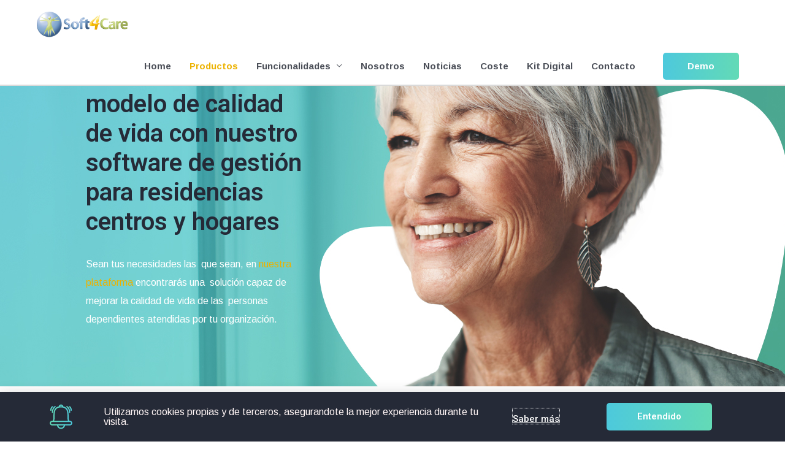

--- FILE ---
content_type: text/css
request_url: https://soft4carewpress.azurewebsites.net/wp-content/uploads/elementor/css/post-1481.css?ver=1705999640
body_size: 736
content:
.elementor-kit-1481{--e-global-color-primary:#63DAB6;--e-global-color-secondary:#4DC9DC;--e-global-color-text:#252A37;--e-global-color-accent:#E0EAEF;--e-global-color-638f81c4:#4F5052;--e-global-color-ec34b5a:#61CE70;--e-global-color-34e72a56:#00423A;--e-global-color-50944125:#23A455;--e-global-color-27c74b8d:#FFF;--e-global-color-6afd73db:#FFF5F5;--e-global-color-2e91dd5b:#3D4760;--e-global-color-2da2cc7:#EEF2F4;--e-global-color-5d31d84d:#E6EEF2;--e-global-color-7214f4ef:#DBE9EC;--e-global-color-7d0d537b:#EFEFEF;--e-global-color-735be0e:#E7EFF0;--e-global-typography-primary-font-family:"Roboto";--e-global-typography-primary-font-weight:600;--e-global-typography-secondary-font-family:"Roboto Slab";--e-global-typography-secondary-font-weight:400;--e-global-typography-text-font-family:"Arimo";--e-global-typography-text-font-weight:400;--e-global-typography-accent-font-family:"Roboto";--e-global-typography-accent-font-weight:500;}.elementor-section.elementor-section-boxed > .elementor-container{max-width:1140px;}.e-con{--container-max-width:1140px;}.elementor-widget:not(:last-child){margin-block-end:20px;}.elementor-element{--widgets-spacing:20px 20px;}{}h1.entry-title{display:var(--page-title-display);}.elementor-kit-1481 e-page-transition{background-color:#FFBC7D;}@media(max-width:1024px){.elementor-section.elementor-section-boxed > .elementor-container{max-width:1024px;}.e-con{--container-max-width:1024px;}}@media(max-width:767px){.elementor-section.elementor-section-boxed > .elementor-container{max-width:767px;}.e-con{--container-max-width:767px;}}

--- FILE ---
content_type: text/css
request_url: https://soft4carewpress.azurewebsites.net/wp-content/uploads/elementor/css/post-81.css?ver=1750164138
body_size: 5668
content:
.elementor-81 .elementor-element.elementor-element-6e9b8600 > .elementor-container{max-width:1000px;min-height:600px;}.elementor-81 .elementor-element.elementor-element-6e9b8600:not(.elementor-motion-effects-element-type-background), .elementor-81 .elementor-element.elementor-element-6e9b8600 > .elementor-motion-effects-container > .elementor-motion-effects-layer{background-color:#4dc9dc;background-image:url("/wp-content/uploads/2019/12/banner-funcionalidades006.jpg");background-position:center center;background-repeat:no-repeat;background-size:cover;}.elementor-81 .elementor-element.elementor-element-6e9b8600 > .elementor-background-overlay{opacity:0.74;transition:background 0.3s, border-radius 0.3s, opacity 0.3s;}.elementor-81 .elementor-element.elementor-element-6e9b8600{transition:background 0.3s, border 0.3s, border-radius 0.3s, box-shadow 0.3s;margin-top:00px;margin-bottom:00px;padding:0px 0px 0px 0px;z-index:0;}.elementor-81 .elementor-element.elementor-element-32bc683 > .elementor-widget-wrap > .elementor-widget:not(.elementor-widget__width-auto):not(.elementor-widget__width-initial):not(:last-child):not(.elementor-absolute){margin-bottom:0px;}.elementor-81 .elementor-element.elementor-element-32bc683 > .elementor-element-populated{margin:0px 0px 0px 0px;--e-column-margin-right:0px;--e-column-margin-left:0px;padding:0px 210px 0px 0px;}.elementor-81 .elementor-element.elementor-element-7511f68b .elementor-heading-title{color:#252a37;line-height:1.2em;}.elementor-81 .elementor-element.elementor-element-7511f68b > .elementor-widget-container{padding:0px 0px 30px 0px;}.elementor-81 .elementor-element.elementor-element-af5fd74{color:#ffffff;font-size:16px;line-height:1.9em;}.elementor-81 .elementor-element.elementor-element-4fb806a3 > .elementor-widget-wrap > .elementor-widget:not(.elementor-widget__width-auto):not(.elementor-widget__width-initial):not(:last-child):not(.elementor-absolute){margin-bottom:0px;}.elementor-81 .elementor-element.elementor-element-4fb806a3 > .elementor-element-populated{margin:0px 0px 0px 0px;--e-column-margin-right:0px;--e-column-margin-left:0px;padding:0px 0px 0px 0px;}.elementor-81 .elementor-element.elementor-element-558234e > .elementor-container{max-width:1000px;min-height:500px;}.elementor-bc-flex-widget .elementor-81 .elementor-element.elementor-element-1510f86.elementor-column .elementor-widget-wrap{align-items:center;}.elementor-81 .elementor-element.elementor-element-1510f86.elementor-column.elementor-element[data-element_type="column"] > .elementor-widget-wrap.elementor-element-populated{align-content:center;align-items:center;}.elementor-81 .elementor-element.elementor-element-1510f86 > .elementor-element-populated{padding:0% 20% 0% 0%;}.elementor-81 .elementor-element.elementor-element-1b4169f .elementor-heading-title{color:#252a37;font-size:40px;}.elementor-81 .elementor-element.elementor-element-1b4169f > .elementor-widget-container{padding:0px 0px 25px 0px;}.elementor-81 .elementor-element.elementor-element-a268069{font-size:15px;}.elementor-bc-flex-widget .elementor-81 .elementor-element.elementor-element-93d7be5.elementor-column .elementor-widget-wrap{align-items:center;}.elementor-81 .elementor-element.elementor-element-93d7be5.elementor-column.elementor-element[data-element_type="column"] > .elementor-widget-wrap.elementor-element-populated{align-content:center;align-items:center;}.elementor-81 .elementor-element.elementor-element-93d7be5 > .elementor-element-populated{transition:background 0.3s, border 0.3s, border-radius 0.3s, box-shadow 0.3s;padding:0px 0px 0px 0px;}.elementor-81 .elementor-element.elementor-element-93d7be5 > .elementor-element-populated > .elementor-background-overlay{transition:background 0.3s, border-radius 0.3s, opacity 0.3s;}.elementor-81 .elementor-element.elementor-element-4cbc14f img{border-radius:10px 10px 10px 10px;}.elementor-81 .elementor-element.elementor-element-91033c9 .elementor-counter-number-wrapper{color:#ffffff;font-size:40px;}.elementor-81 .elementor-element.elementor-element-91033c9 .elementor-counter-title{color:#ffffff;font-family:"Arimo", Sans-serif;font-size:16px;font-weight:500;line-height:1.2em;}.elementor-81 .elementor-element.elementor-element-91033c9 > .elementor-widget-container{padding:100px 0px 70px 40px;background-image:url("/wp-content/uploads/2019/11/forma3-Degradado.svg");background-position:center center;background-repeat:no-repeat;background-size:contain;border-radius:0px 0px 0px 0px;}.elementor-81 .elementor-element.elementor-element-91033c9{width:var( --container-widget-width, 222px );max-width:222px;--container-widget-width:222px;--container-widget-flex-grow:0;bottom:0px;}body:not(.rtl) .elementor-81 .elementor-element.elementor-element-91033c9{right:-67.3px;}body.rtl .elementor-81 .elementor-element.elementor-element-91033c9{left:-67.3px;}.elementor-81 .elementor-element.elementor-element-76efece > .elementor-container{max-width:1000px;min-height:500px;}.elementor-81 .elementor-element.elementor-element-76efece:not(.elementor-motion-effects-element-type-background), .elementor-81 .elementor-element.elementor-element-76efece > .elementor-motion-effects-container > .elementor-motion-effects-layer{background-color:#DBE9EC;}.elementor-81 .elementor-element.elementor-element-76efece{transition:background 0.3s, border 0.3s, border-radius 0.3s, box-shadow 0.3s;}.elementor-81 .elementor-element.elementor-element-76efece > .elementor-background-overlay{transition:background 0.3s, border-radius 0.3s, opacity 0.3s;}.elementor-bc-flex-widget .elementor-81 .elementor-element.elementor-element-a4d9529.elementor-column .elementor-widget-wrap{align-items:center;}.elementor-81 .elementor-element.elementor-element-a4d9529.elementor-column.elementor-element[data-element_type="column"] > .elementor-widget-wrap.elementor-element-populated{align-content:center;align-items:center;}.elementor-81 .elementor-element.elementor-element-a4d9529 > .elementor-element-populated{transition:background 0.3s, border 0.3s, border-radius 0.3s, box-shadow 0.3s;padding:0px 0px 0px 0px;}.elementor-81 .elementor-element.elementor-element-a4d9529 > .elementor-element-populated > .elementor-background-overlay{transition:background 0.3s, border-radius 0.3s, opacity 0.3s;}.elementor-81 .elementor-element.elementor-element-fb3e085 img{border-radius:10px 10px 10px 10px;}.elementor-81 .elementor-element.elementor-element-ab03bde .elementor-counter-number-wrapper{color:#ffffff;font-size:40px;}.elementor-81 .elementor-element.elementor-element-ab03bde .elementor-counter-title{color:#ffffff;font-family:"Arimo", Sans-serif;font-size:16px;font-weight:500;line-height:1.2em;}.elementor-81 .elementor-element.elementor-element-ab03bde > .elementor-widget-container{padding:0100px 19px 80px 0px;background-image:url("/wp-content/uploads/2019/11/forma2-Degradado.svg");background-position:center center;background-repeat:no-repeat;background-size:cover;border-radius:0px 0px 0px 0px;}.elementor-81 .elementor-element.elementor-element-ab03bde{width:var( --container-widget-width, 234px );max-width:234px;--container-widget-width:234px;--container-widget-flex-grow:0;bottom:34px;}body:not(.rtl) .elementor-81 .elementor-element.elementor-element-ab03bde{left:-91px;}body.rtl .elementor-81 .elementor-element.elementor-element-ab03bde{right:-91px;}.elementor-bc-flex-widget .elementor-81 .elementor-element.elementor-element-49221e3.elementor-column .elementor-widget-wrap{align-items:center;}.elementor-81 .elementor-element.elementor-element-49221e3.elementor-column.elementor-element[data-element_type="column"] > .elementor-widget-wrap.elementor-element-populated{align-content:center;align-items:center;}.elementor-81 .elementor-element.elementor-element-49221e3 > .elementor-element-populated{transition:background 0.3s, border 0.3s, border-radius 0.3s, box-shadow 0.3s;padding:0% 0% 0% 20%;}.elementor-81 .elementor-element.elementor-element-49221e3 > .elementor-element-populated > .elementor-background-overlay{transition:background 0.3s, border-radius 0.3s, opacity 0.3s;}.elementor-81 .elementor-element.elementor-element-dc416af .elementor-heading-title{color:#252a37;font-size:40px;}.elementor-81 .elementor-element.elementor-element-dc416af > .elementor-widget-container{padding:0px 0px 25px 0px;}.elementor-81 .elementor-element.elementor-element-4d7a0af{font-size:15px;}.elementor-81 .elementor-element.elementor-element-4d5d00c > .elementor-container{max-width:1000px;min-height:500px;}.elementor-bc-flex-widget .elementor-81 .elementor-element.elementor-element-c64804c.elementor-column .elementor-widget-wrap{align-items:center;}.elementor-81 .elementor-element.elementor-element-c64804c.elementor-column.elementor-element[data-element_type="column"] > .elementor-widget-wrap.elementor-element-populated{align-content:center;align-items:center;}.elementor-81 .elementor-element.elementor-element-c64804c > .elementor-element-populated{padding:0% 20% 0% 0%;}.elementor-81 .elementor-element.elementor-element-19b93c9 .elementor-heading-title{color:#252a37;font-size:40px;}.elementor-81 .elementor-element.elementor-element-19b93c9 > .elementor-widget-container{padding:0px 0px 25px 0px;}.elementor-81 .elementor-element.elementor-element-f9a6cae{font-size:15px;}.elementor-bc-flex-widget .elementor-81 .elementor-element.elementor-element-5c5d2d7.elementor-column .elementor-widget-wrap{align-items:center;}.elementor-81 .elementor-element.elementor-element-5c5d2d7.elementor-column.elementor-element[data-element_type="column"] > .elementor-widget-wrap.elementor-element-populated{align-content:center;align-items:center;}.elementor-81 .elementor-element.elementor-element-5c5d2d7 > .elementor-element-populated{transition:background 0.3s, border 0.3s, border-radius 0.3s, box-shadow 0.3s;padding:0px 0px 0px 0px;}.elementor-81 .elementor-element.elementor-element-5c5d2d7 > .elementor-element-populated > .elementor-background-overlay{transition:background 0.3s, border-radius 0.3s, opacity 0.3s;}.elementor-81 .elementor-element.elementor-element-575b07e img{border-radius:10px 10px 10px 10px;}.elementor-81 .elementor-element.elementor-element-44d5549 .elementor-counter-number-wrapper{color:#ffffff;font-size:40px;}.elementor-81 .elementor-element.elementor-element-44d5549 .elementor-counter-title{color:#ffffff;font-family:"Arimo", Sans-serif;font-size:16px;font-weight:500;line-height:1.2em;}.elementor-81 .elementor-element.elementor-element-44d5549 > .elementor-widget-container{padding:100px 0px 70px 40px;background-image:url("/wp-content/uploads/2019/11/forma3-Degradado.svg");background-position:center center;background-repeat:no-repeat;background-size:contain;border-radius:0px 0px 0px 0px;}.elementor-81 .elementor-element.elementor-element-44d5549{width:var( --container-widget-width, 222px );max-width:222px;--container-widget-width:222px;--container-widget-flex-grow:0;bottom:0px;}body:not(.rtl) .elementor-81 .elementor-element.elementor-element-44d5549{right:-67.3px;}body.rtl .elementor-81 .elementor-element.elementor-element-44d5549{left:-67.3px;}.elementor-81 .elementor-element.elementor-element-b4dfb7f > .elementor-container{max-width:1000px;min-height:500px;}.elementor-81 .elementor-element.elementor-element-b4dfb7f:not(.elementor-motion-effects-element-type-background), .elementor-81 .elementor-element.elementor-element-b4dfb7f > .elementor-motion-effects-container > .elementor-motion-effects-layer{background-color:#DBE9EC;}.elementor-81 .elementor-element.elementor-element-b4dfb7f{transition:background 0.3s, border 0.3s, border-radius 0.3s, box-shadow 0.3s;}.elementor-81 .elementor-element.elementor-element-b4dfb7f > .elementor-background-overlay{transition:background 0.3s, border-radius 0.3s, opacity 0.3s;}.elementor-bc-flex-widget .elementor-81 .elementor-element.elementor-element-111a611.elementor-column .elementor-widget-wrap{align-items:center;}.elementor-81 .elementor-element.elementor-element-111a611.elementor-column.elementor-element[data-element_type="column"] > .elementor-widget-wrap.elementor-element-populated{align-content:center;align-items:center;}.elementor-81 .elementor-element.elementor-element-111a611 > .elementor-element-populated{transition:background 0.3s, border 0.3s, border-radius 0.3s, box-shadow 0.3s;padding:0px 0px 0px 0px;}.elementor-81 .elementor-element.elementor-element-111a611 > .elementor-element-populated > .elementor-background-overlay{transition:background 0.3s, border-radius 0.3s, opacity 0.3s;}.elementor-81 .elementor-element.elementor-element-e3ba3d0 img{border-radius:10px 10px 10px 10px;}.elementor-81 .elementor-element.elementor-element-aae2403 .elementor-counter-number-wrapper{color:#ffffff;font-size:40px;}.elementor-81 .elementor-element.elementor-element-aae2403 .elementor-counter-title{color:#ffffff;font-family:"Arimo", Sans-serif;font-size:16px;font-weight:500;line-height:1.2em;}.elementor-81 .elementor-element.elementor-element-aae2403 > .elementor-widget-container{padding:0100px 19px 80px 0px;background-image:url("/wp-content/uploads/2019/11/forma2-Degradado.svg");background-position:center center;background-repeat:no-repeat;background-size:cover;border-radius:0px 0px 0px 0px;}.elementor-81 .elementor-element.elementor-element-aae2403{width:var( --container-widget-width, 234px );max-width:234px;--container-widget-width:234px;--container-widget-flex-grow:0;bottom:34px;}body:not(.rtl) .elementor-81 .elementor-element.elementor-element-aae2403{left:-91px;}body.rtl .elementor-81 .elementor-element.elementor-element-aae2403{right:-91px;}.elementor-bc-flex-widget .elementor-81 .elementor-element.elementor-element-53929cb.elementor-column .elementor-widget-wrap{align-items:center;}.elementor-81 .elementor-element.elementor-element-53929cb.elementor-column.elementor-element[data-element_type="column"] > .elementor-widget-wrap.elementor-element-populated{align-content:center;align-items:center;}.elementor-81 .elementor-element.elementor-element-53929cb > .elementor-element-populated{transition:background 0.3s, border 0.3s, border-radius 0.3s, box-shadow 0.3s;padding:0% 0% 0% 20%;}.elementor-81 .elementor-element.elementor-element-53929cb > .elementor-element-populated > .elementor-background-overlay{transition:background 0.3s, border-radius 0.3s, opacity 0.3s;}.elementor-81 .elementor-element.elementor-element-bd9d55a .elementor-heading-title{color:#252a37;font-size:40px;}.elementor-81 .elementor-element.elementor-element-bd9d55a > .elementor-widget-container{padding:0px 0px 25px 0px;}.elementor-81 .elementor-element.elementor-element-42b1c18{font-size:15px;}.elementor-81 .elementor-element.elementor-element-f546c3c > .elementor-container{max-width:1000px;min-height:500px;}.elementor-bc-flex-widget .elementor-81 .elementor-element.elementor-element-32bc8db.elementor-column .elementor-widget-wrap{align-items:center;}.elementor-81 .elementor-element.elementor-element-32bc8db.elementor-column.elementor-element[data-element_type="column"] > .elementor-widget-wrap.elementor-element-populated{align-content:center;align-items:center;}.elementor-81 .elementor-element.elementor-element-32bc8db > .elementor-element-populated{padding:0% 20% 0% 0%;}.elementor-81 .elementor-element.elementor-element-ec4822a .elementor-heading-title{color:#252a37;font-size:40px;}.elementor-81 .elementor-element.elementor-element-ec4822a > .elementor-widget-container{padding:0px 0px 25px 0px;}.elementor-81 .elementor-element.elementor-element-9a44fff{font-size:15px;}.elementor-bc-flex-widget .elementor-81 .elementor-element.elementor-element-060a78e.elementor-column .elementor-widget-wrap{align-items:center;}.elementor-81 .elementor-element.elementor-element-060a78e.elementor-column.elementor-element[data-element_type="column"] > .elementor-widget-wrap.elementor-element-populated{align-content:center;align-items:center;}.elementor-81 .elementor-element.elementor-element-060a78e > .elementor-element-populated{transition:background 0.3s, border 0.3s, border-radius 0.3s, box-shadow 0.3s;padding:0px 0px 0px 0px;}.elementor-81 .elementor-element.elementor-element-060a78e > .elementor-element-populated > .elementor-background-overlay{transition:background 0.3s, border-radius 0.3s, opacity 0.3s;}.elementor-81 .elementor-element.elementor-element-716ba1d img{border-radius:10px 10px 10px 10px;}.elementor-81 .elementor-element.elementor-element-77c74b8 .elementor-counter-number-wrapper{color:#ffffff;font-size:40px;}.elementor-81 .elementor-element.elementor-element-77c74b8 .elementor-counter-title{color:#ffffff;font-family:"Arimo", Sans-serif;font-size:16px;font-weight:500;line-height:1.2em;}.elementor-81 .elementor-element.elementor-element-77c74b8 > .elementor-widget-container{padding:100px 0px 70px 40px;background-image:url("/wp-content/uploads/2019/11/forma3-Degradado.svg");background-position:center center;background-repeat:no-repeat;background-size:contain;border-radius:0px 0px 0px 0px;}.elementor-81 .elementor-element.elementor-element-77c74b8{width:var( --container-widget-width, 222px );max-width:222px;--container-widget-width:222px;--container-widget-flex-grow:0;bottom:0px;}body:not(.rtl) .elementor-81 .elementor-element.elementor-element-77c74b8{right:-67.3px;}body.rtl .elementor-81 .elementor-element.elementor-element-77c74b8{left:-67.3px;}.elementor-81 .elementor-element.elementor-element-18d9e33 > .elementor-container{max-width:1000px;min-height:500px;}.elementor-81 .elementor-element.elementor-element-18d9e33:not(.elementor-motion-effects-element-type-background), .elementor-81 .elementor-element.elementor-element-18d9e33 > .elementor-motion-effects-container > .elementor-motion-effects-layer{background-color:#DBE9EC;}.elementor-81 .elementor-element.elementor-element-18d9e33{transition:background 0.3s, border 0.3s, border-radius 0.3s, box-shadow 0.3s;}.elementor-81 .elementor-element.elementor-element-18d9e33 > .elementor-background-overlay{transition:background 0.3s, border-radius 0.3s, opacity 0.3s;}.elementor-bc-flex-widget .elementor-81 .elementor-element.elementor-element-3e34494.elementor-column .elementor-widget-wrap{align-items:center;}.elementor-81 .elementor-element.elementor-element-3e34494.elementor-column.elementor-element[data-element_type="column"] > .elementor-widget-wrap.elementor-element-populated{align-content:center;align-items:center;}.elementor-81 .elementor-element.elementor-element-3e34494 > .elementor-element-populated{transition:background 0.3s, border 0.3s, border-radius 0.3s, box-shadow 0.3s;padding:0px 0px 0px 0px;}.elementor-81 .elementor-element.elementor-element-3e34494 > .elementor-element-populated > .elementor-background-overlay{transition:background 0.3s, border-radius 0.3s, opacity 0.3s;}.elementor-81 .elementor-element.elementor-element-dc5809f img{border-radius:10px 10px 10px 10px;}.elementor-81 .elementor-element.elementor-element-2d6f399 .elementor-counter-number-wrapper{color:#ffffff;font-size:40px;}.elementor-81 .elementor-element.elementor-element-2d6f399 .elementor-counter-title{color:#ffffff;font-family:"Arimo", Sans-serif;font-size:16px;font-weight:500;line-height:1.2em;}.elementor-81 .elementor-element.elementor-element-2d6f399 > .elementor-widget-container{padding:0100px 19px 80px 0px;background-image:url("/wp-content/uploads/2019/11/forma2-Degradado.svg");background-position:center center;background-repeat:no-repeat;background-size:cover;border-radius:0px 0px 0px 0px;}.elementor-81 .elementor-element.elementor-element-2d6f399{width:var( --container-widget-width, 234px );max-width:234px;--container-widget-width:234px;--container-widget-flex-grow:0;bottom:34px;}body:not(.rtl) .elementor-81 .elementor-element.elementor-element-2d6f399{left:-91px;}body.rtl .elementor-81 .elementor-element.elementor-element-2d6f399{right:-91px;}.elementor-bc-flex-widget .elementor-81 .elementor-element.elementor-element-0fa329f.elementor-column .elementor-widget-wrap{align-items:center;}.elementor-81 .elementor-element.elementor-element-0fa329f.elementor-column.elementor-element[data-element_type="column"] > .elementor-widget-wrap.elementor-element-populated{align-content:center;align-items:center;}.elementor-81 .elementor-element.elementor-element-0fa329f > .elementor-element-populated{transition:background 0.3s, border 0.3s, border-radius 0.3s, box-shadow 0.3s;padding:0% 0% 0% 20%;}.elementor-81 .elementor-element.elementor-element-0fa329f > .elementor-element-populated > .elementor-background-overlay{transition:background 0.3s, border-radius 0.3s, opacity 0.3s;}.elementor-81 .elementor-element.elementor-element-17a102d .elementor-heading-title{color:#252a37;font-size:40px;}.elementor-81 .elementor-element.elementor-element-17a102d > .elementor-widget-container{padding:0px 0px 25px 0px;}.elementor-81 .elementor-element.elementor-element-64bcd00{font-size:15px;}.elementor-81 .elementor-element.elementor-element-14628b5c > .elementor-container{max-width:1000px;min-height:400px;}.elementor-81 .elementor-element.elementor-element-14628b5c:not(.elementor-motion-effects-element-type-background), .elementor-81 .elementor-element.elementor-element-14628b5c > .elementor-motion-effects-container > .elementor-motion-effects-layer{background-color:#ffffff;}.elementor-81 .elementor-element.elementor-element-14628b5c{transition:background 0.3s, border 0.3s, border-radius 0.3s, box-shadow 0.3s;}.elementor-81 .elementor-element.elementor-element-14628b5c > .elementor-background-overlay{transition:background 0.3s, border-radius 0.3s, opacity 0.3s;}.elementor-81 .elementor-element.elementor-element-33a9966 img{width:63%;max-width:63%;opacity:0.33;filter:brightness( 104% ) contrast( 100% ) saturate( 100% ) blur( 4.7px ) hue-rotate( 199deg );}.elementor-81 .elementor-element.elementor-element-33a9966 > .elementor-widget-container{margin:-20px 0px 0px 0px;}.elementor-bc-flex-widget .elementor-81 .elementor-element.elementor-element-74080fbc.elementor-column .elementor-widget-wrap{align-items:center;}.elementor-81 .elementor-element.elementor-element-74080fbc.elementor-column.elementor-element[data-element_type="column"] > .elementor-widget-wrap.elementor-element-populated{align-content:center;align-items:center;}.elementor-81 .elementor-element.elementor-element-74080fbc > .elementor-element-populated{padding:0px 0px 40px 0px;}.elementor-81 .elementor-element.elementor-element-4b9e6f9e{text-align:left;}.elementor-81 .elementor-element.elementor-element-4b9e6f9e .elementor-heading-title{color:#252a37;font-size:24px;}.elementor-81 .elementor-element.elementor-element-4b9e6f9e > .elementor-widget-container{margin:0px 0px 25px 0px;}.elementor-81 .elementor-element.elementor-element-470d27c .elementor-button{border-style:solid;border-width:0px 0px 1px 0px;border-color:#4dc9dc;box-shadow:0px 17px 32px -9px rgba(99,218,182,0.82);}.elementor-81 .elementor-element.elementor-element-470d27c > .elementor-widget-container{padding:10px 0px 0px 0px;}.elementor-81 .elementor-element.elementor-element-6d43 > .elementor-container{max-width:1200px;min-height:400px;}.elementor-81 .elementor-element.elementor-element-6d43:not(.elementor-motion-effects-element-type-background), .elementor-81 .elementor-element.elementor-element-6d43 > .elementor-motion-effects-container > .elementor-motion-effects-layer{background-color:#3D4760;}.elementor-81 .elementor-element.elementor-element-6d43{transition:background 0.3s, border 0.3s, border-radius 0.3s, box-shadow 0.3s;}.elementor-81 .elementor-element.elementor-element-6d43 > .elementor-background-overlay{transition:background 0.3s, border-radius 0.3s, opacity 0.3s;}.elementor-81 .elementor-element.elementor-element-7040 > .elementor-element-populated{margin:0px 40px 0px 40px;--e-column-margin-right:40px;--e-column-margin-left:40px;padding:0px 0px 0px 0px;}.elementor-81 .elementor-element.elementor-element-3e79{text-align:center;}.elementor-81 .elementor-element.elementor-element-3e79 .elementor-heading-title{color:#ffffff;line-height:1.2em;}.elementor-81 .elementor-element.elementor-element-3e79 > .elementor-widget-container{margin:0px 0px 25px 0px;}.elementor-81 .elementor-element.elementor-element-395b .elementor-button{border-style:solid;border-width:0px 0px 1px 0px;border-color:#4dc9dc;box-shadow:0px 17px 32px -22px rgba(99,218,182,0.82);}.elementor-81 .elementor-element.elementor-element-395b > .elementor-widget-container{padding:10px 0px 0px 0px;}.elementor-81 .elementor-element.elementor-element-fadb160{--spacer-size:50px;}@media(max-width:1024px){.elementor-81 .elementor-element.elementor-element-6e9b8600 > .elementor-container{min-height:400px;}.elementor-81 .elementor-element.elementor-element-6e9b8600:not(.elementor-motion-effects-element-type-background), .elementor-81 .elementor-element.elementor-element-6e9b8600 > .elementor-motion-effects-container > .elementor-motion-effects-layer{background-position:center left;}.elementor-81 .elementor-element.elementor-element-6e9b8600{padding:0px 40px 0px 40px;}.elementor-81 .elementor-element.elementor-element-32bc683 > .elementor-element-populated{margin:0px 0px 0px 0px;--e-column-margin-right:0px;--e-column-margin-left:0px;padding:40px 0px 0px 0px;}.elementor-81 .elementor-element.elementor-element-7511f68b .elementor-heading-title{font-size:35px;}.elementor-81 .elementor-element.elementor-element-7511f68b > .elementor-widget-container{padding:0px 0px 20px 0px;}.elementor-81 .elementor-element.elementor-element-af5fd74 > .elementor-widget-container{padding:0px 60px 0px 0px;}.elementor-81 .elementor-element.elementor-element-558234e{padding:50px 20px 50px 40px;}.elementor-81 .elementor-element.elementor-element-1510f86 > .elementor-element-populated{padding:0px 40px 0px 0px;}.elementor-81 .elementor-element.elementor-element-91033c9 .elementor-counter-number-wrapper{font-size:30px;}.elementor-81 .elementor-element.elementor-element-91033c9 .elementor-counter-title{font-size:16px;}.elementor-81 .elementor-element.elementor-element-91033c9 > .elementor-widget-container{padding:80px 0px 70px 040px;}.elementor-81 .elementor-element.elementor-element-91033c9{width:var( --container-widget-width, 171px );max-width:171px;--container-widget-width:171px;--container-widget-flex-grow:0;bottom:68px;}body:not(.rtl) .elementor-81 .elementor-element.elementor-element-91033c9{right:-15.297px;}body.rtl .elementor-81 .elementor-element.elementor-element-91033c9{left:-15.297px;}.elementor-81 .elementor-element.elementor-element-76efece > .elementor-container{min-height:475px;}.elementor-81 .elementor-element.elementor-element-76efece{padding:0px 40px 0px 20px;}.elementor-81 .elementor-element.elementor-element-ab03bde .elementor-counter-number-wrapper{font-size:30px;}.elementor-81 .elementor-element.elementor-element-ab03bde > .elementor-widget-container{padding:80px 20px 70px 0px;}.elementor-81 .elementor-element.elementor-element-ab03bde{width:var( --container-widget-width, 205px );max-width:205px;--container-widget-width:205px;--container-widget-flex-grow:0;bottom:50px;}body:not(.rtl) .elementor-81 .elementor-element.elementor-element-ab03bde{left:-17px;}body.rtl .elementor-81 .elementor-element.elementor-element-ab03bde{right:-17px;}.elementor-81 .elementor-element.elementor-element-49221e3 > .elementor-element-populated{padding:0px 0px 0px 40px;}.elementor-81 .elementor-element.elementor-element-4d5d00c > .elementor-container{min-height:475px;}.elementor-81 .elementor-element.elementor-element-4d5d00c{padding:50px 020px 50px 40px;}.elementor-81 .elementor-element.elementor-element-44d5549 .elementor-counter-number-wrapper{font-size:30px;}.elementor-81 .elementor-element.elementor-element-44d5549 .elementor-counter-title{font-size:16px;}.elementor-81 .elementor-element.elementor-element-44d5549 > .elementor-widget-container{padding:80px 0px 70px 040px;}.elementor-81 .elementor-element.elementor-element-44d5549{width:var( --container-widget-width, 171px );max-width:171px;--container-widget-width:171px;--container-widget-flex-grow:0;bottom:68px;}body:not(.rtl) .elementor-81 .elementor-element.elementor-element-44d5549{right:-15.297px;}body.rtl .elementor-81 .elementor-element.elementor-element-44d5549{left:-15.297px;}.elementor-81 .elementor-element.elementor-element-b4dfb7f{padding:0px 40px 0px 20px;}.elementor-81 .elementor-element.elementor-element-aae2403 .elementor-counter-number-wrapper{font-size:30px;}.elementor-81 .elementor-element.elementor-element-aae2403 > .elementor-widget-container{padding:80px 20px 70px 0px;}.elementor-81 .elementor-element.elementor-element-aae2403{width:var( --container-widget-width, 205px );max-width:205px;--container-widget-width:205px;--container-widget-flex-grow:0;bottom:50px;}body:not(.rtl) .elementor-81 .elementor-element.elementor-element-aae2403{left:-17px;}body.rtl .elementor-81 .elementor-element.elementor-element-aae2403{right:-17px;}.elementor-81 .elementor-element.elementor-element-53929cb > .elementor-element-populated{padding:0px 0px 0px 40px;}.elementor-81 .elementor-element.elementor-element-f546c3c{padding:50px 20px 50px 40px;}.elementor-81 .elementor-element.elementor-element-32bc8db > .elementor-element-populated{padding:0px 40px 0px 0px;}.elementor-81 .elementor-element.elementor-element-77c74b8 .elementor-counter-number-wrapper{font-size:30px;}.elementor-81 .elementor-element.elementor-element-77c74b8 .elementor-counter-title{font-size:16px;}.elementor-81 .elementor-element.elementor-element-77c74b8 > .elementor-widget-container{padding:80px 0px 70px 040px;}.elementor-81 .elementor-element.elementor-element-77c74b8{width:var( --container-widget-width, 171px );max-width:171px;--container-widget-width:171px;--container-widget-flex-grow:0;bottom:68px;}body:not(.rtl) .elementor-81 .elementor-element.elementor-element-77c74b8{right:-15.297px;}body.rtl .elementor-81 .elementor-element.elementor-element-77c74b8{left:-15.297px;}.elementor-81 .elementor-element.elementor-element-18d9e33{padding:0px 040px 0px 20px;}.elementor-81 .elementor-element.elementor-element-2d6f399 .elementor-counter-number-wrapper{font-size:30px;}.elementor-81 .elementor-element.elementor-element-2d6f399 > .elementor-widget-container{padding:80px 20px 70px 0px;}.elementor-81 .elementor-element.elementor-element-2d6f399{width:var( --container-widget-width, 205px );max-width:205px;--container-widget-width:205px;--container-widget-flex-grow:0;bottom:50px;}body:not(.rtl) .elementor-81 .elementor-element.elementor-element-2d6f399{left:-17px;}body.rtl .elementor-81 .elementor-element.elementor-element-2d6f399{right:-17px;}.elementor-81 .elementor-element.elementor-element-0fa329f > .elementor-element-populated{padding:0px 0px 0px 40px;}.elementor-81 .elementor-element.elementor-element-14628b5c{padding:0px 40px 0px 40px;}.elementor-81 .elementor-element.elementor-element-6d43 > .elementor-container{min-height:300px;}.elementor-81 .elementor-element.elementor-element-7040 > .elementor-element-populated{margin:0px 0px 0px 0px;--e-column-margin-right:0px;--e-column-margin-left:0px;padding:0px 0px 0px 0px;}.elementor-81 .elementor-element.elementor-element-3e79 .elementor-heading-title{line-height:1.5em;}.elementor-81 .elementor-element.elementor-element-395b .elementor-button{padding:5% 35% 5% 35%;}.elementor-81 .elementor-element.elementor-element-395b > .elementor-widget-container{margin:0px 0px 0px 0px;padding:0px 0px 0px 0px;}}@media(max-width:767px){.elementor-81 .elementor-element.elementor-element-6e9b8600:not(.elementor-motion-effects-element-type-background), .elementor-81 .elementor-element.elementor-element-6e9b8600 > .elementor-motion-effects-container > .elementor-motion-effects-layer{background-image:url("/wp-content/uploads/2020/01/banner-productos-mobile.jpg");background-position:center center;}.elementor-81 .elementor-element.elementor-element-6e9b8600{padding:50px 40px 50px 40px;}.elementor-81 .elementor-element.elementor-element-7511f68b .elementor-heading-title{font-size:38px;}.elementor-81 .elementor-element.elementor-element-af5fd74{font-size:18px;}.elementor-81 .elementor-element.elementor-element-af5fd74 > .elementor-widget-container{margin:0px 0px 0px 0px;padding:0px 0px 0px 0px;}.elementor-81 .elementor-element.elementor-element-558234e{padding:75px 40px 75px 40px;}.elementor-81 .elementor-element.elementor-element-1510f86 > .elementor-element-populated{padding:0px 0px 0px 0px;}.elementor-81 .elementor-element.elementor-element-1b4169f .elementor-heading-title{font-size:26px;}.elementor-81 .elementor-element.elementor-element-a268069{font-size:18px;}.elementor-81 .elementor-element.elementor-element-91033c9 .elementor-counter-number-wrapper{font-size:24px;}.elementor-81 .elementor-element.elementor-element-91033c9 .elementor-counter-title{font-size:16px;}.elementor-81 .elementor-element.elementor-element-91033c9 > .elementor-widget-container{padding:80px 0px 60px 10px;}body:not(.rtl) .elementor-81 .elementor-element.elementor-element-91033c9{right:-35.094px;}body.rtl .elementor-81 .elementor-element.elementor-element-91033c9{left:-35.094px;}.elementor-81 .elementor-element.elementor-element-91033c9{bottom:-73.328px;}.elementor-81 .elementor-element.elementor-element-76efece{padding:50px 40px 75px 40px;}.elementor-81 .elementor-element.elementor-element-ab03bde > .elementor-widget-container{margin:0px 0px 0px 0px;padding:80px 10px 60px 0px;}.elementor-81 .elementor-element.elementor-element-ab03bde{width:var( --container-widget-width, 188px );max-width:188px;--container-widget-width:188px;--container-widget-flex-grow:0;bottom:-73.078px;}body:not(.rtl) .elementor-81 .elementor-element.elementor-element-ab03bde{left:-33px;}body.rtl .elementor-81 .elementor-element.elementor-element-ab03bde{right:-33px;}.elementor-81 .elementor-element.elementor-element-49221e3 > .elementor-element-populated{padding:0px 0px 20px 0px;}.elementor-81 .elementor-element.elementor-element-dc416af .elementor-heading-title{font-size:26px;}.elementor-81 .elementor-element.elementor-element-4d7a0af{font-size:18px;}.elementor-81 .elementor-element.elementor-element-4d7a0af > .elementor-widget-container{padding:0px 0px 0px 0px;}.elementor-81 .elementor-element.elementor-element-4d5d00c{padding:50px 40px 50px 40px;}.elementor-81 .elementor-element.elementor-element-c64804c > .elementor-element-populated{padding:0px 0px 40px 0px;}.elementor-81 .elementor-element.elementor-element-19b93c9 .elementor-heading-title{font-size:26px;}.elementor-81 .elementor-element.elementor-element-f9a6cae{font-size:18px;}.elementor-81 .elementor-element.elementor-element-44d5549 .elementor-counter-number-wrapper{font-size:24px;}.elementor-81 .elementor-element.elementor-element-44d5549 .elementor-counter-title{font-size:16px;}.elementor-81 .elementor-element.elementor-element-44d5549 > .elementor-widget-container{padding:80px 0px 60px 20px;}body:not(.rtl) .elementor-81 .elementor-element.elementor-element-44d5549{right:-23.297px;}body.rtl .elementor-81 .elementor-element.elementor-element-44d5549{left:-23.297px;}.elementor-81 .elementor-element.elementor-element-44d5549{bottom:-50px;}.elementor-81 .elementor-element.elementor-element-b4dfb7f{padding:50px 40px 50px 40px;}.elementor-81 .elementor-element.elementor-element-aae2403 > .elementor-widget-container{padding:80px 0px 60px 0px;}.elementor-81 .elementor-element.elementor-element-aae2403{width:var( --container-widget-width, 188px );max-width:188px;--container-widget-width:188px;--container-widget-flex-grow:0;bottom:-59.328px;}body:not(.rtl) .elementor-81 .elementor-element.elementor-element-aae2403{left:-31px;}body.rtl .elementor-81 .elementor-element.elementor-element-aae2403{right:-31px;}.elementor-81 .elementor-element.elementor-element-53929cb > .elementor-element-populated{padding:0px 0px 20px 0px;}.elementor-81 .elementor-element.elementor-element-bd9d55a .elementor-heading-title{font-size:26px;}.elementor-81 .elementor-element.elementor-element-42b1c18{font-size:18px;}.elementor-81 .elementor-element.elementor-element-f546c3c{padding:50px 40px 50px 40px;}.elementor-81 .elementor-element.elementor-element-32bc8db > .elementor-element-populated{padding:0px 0px 20px 0px;}.elementor-81 .elementor-element.elementor-element-ec4822a .elementor-heading-title{font-size:26px;}.elementor-81 .elementor-element.elementor-element-9a44fff{font-size:18px;}.elementor-81 .elementor-element.elementor-element-77c74b8 .elementor-counter-number-wrapper{font-size:24px;}.elementor-81 .elementor-element.elementor-element-77c74b8 .elementor-counter-title{font-size:16px;}.elementor-81 .elementor-element.elementor-element-77c74b8 > .elementor-widget-container{padding:80px 0px 60px 20px;}body:not(.rtl) .elementor-81 .elementor-element.elementor-element-77c74b8{right:-34.297px;}body.rtl .elementor-81 .elementor-element.elementor-element-77c74b8{left:-34.297px;}.elementor-81 .elementor-element.elementor-element-77c74b8{bottom:-50.141px;}.elementor-81 .elementor-element.elementor-element-18d9e33{padding:50px 40px 50px 40px;}.elementor-81 .elementor-element.elementor-element-2d6f399 > .elementor-widget-container{padding:80px 0px 60px 0px;}.elementor-81 .elementor-element.elementor-element-2d6f399{width:var( --container-widget-width, 188px );max-width:188px;--container-widget-width:188px;--container-widget-flex-grow:0;bottom:-48.984px;}body:not(.rtl) .elementor-81 .elementor-element.elementor-element-2d6f399{left:-19px;}body.rtl .elementor-81 .elementor-element.elementor-element-2d6f399{right:-19px;}.elementor-81 .elementor-element.elementor-element-0fa329f > .elementor-element-populated{padding:0px 0px 20px 0px;}.elementor-81 .elementor-element.elementor-element-17a102d .elementor-heading-title{font-size:26px;}.elementor-81 .elementor-element.elementor-element-64bcd00{font-size:18px;}.elementor-81 .elementor-element.elementor-element-14628b5c{padding:30px 40px 50px 40px;}.elementor-81 .elementor-element.elementor-element-74080fbc > .elementor-element-populated{padding:20px 0px 0px 0px;}.elementor-81 .elementor-element.elementor-element-4b9e6f9e{text-align:center;}.elementor-81 .elementor-element.elementor-element-470d27c .elementor-button{padding:7% 30% 07% 030%;}.elementor-81 .elementor-element.elementor-element-470d27c > .elementor-widget-container{padding:0px 0px 0px 0px;}.elementor-81 .elementor-element.elementor-element-6d43{padding:0px 40px 0px 40px;}.elementor-81 .elementor-element.elementor-element-7040 > .elementor-element-populated{margin:0px 0px 0px 0px;--e-column-margin-right:0px;--e-column-margin-left:0px;padding:0px 0px 0px 0px;}.elementor-81 .elementor-element.elementor-element-3e79 .elementor-heading-title{font-size:20px;line-height:1.2em;}.elementor-81 .elementor-element.elementor-element-395b .elementor-button{padding:7% 26% 7% 26%;}}@media(min-width:768px){.elementor-81 .elementor-element.elementor-element-32bc683{width:58.333%;}.elementor-81 .elementor-element.elementor-element-4fb806a3{width:41.667%;}.elementor-81 .elementor-element.elementor-element-7040{width:48.634%;}}@media(max-width:1024px) and (min-width:768px){.elementor-81 .elementor-element.elementor-element-39e4{width:15%;}.elementor-81 .elementor-element.elementor-element-7040{width:70%;}.elementor-81 .elementor-element.elementor-element-50a1{width:15%;}}

--- FILE ---
content_type: text/css
request_url: https://soft4carewpress.azurewebsites.net/wp-content/uploads/elementor/css/post-1229.css?ver=1706002559
body_size: 1396
content:
.elementor-1229 .elementor-element.elementor-element-2341 > .elementor-container{max-width:1200px;}.elementor-1229 .elementor-element.elementor-element-2341 > .elementor-container > .elementor-column > .elementor-widget-wrap{align-content:center;align-items:center;}.elementor-1229 .elementor-element.elementor-element-2341{padding:10px 0px 10px 0px;}.elementor-1229 .elementor-element.elementor-element-43ef > .elementor-element-populated{padding:0px 0px 0px 0px;}.elementor-1229 .elementor-element.elementor-element-b766f5b{padding:0px 0px 0px 0px;}.elementor-1229 .elementor-element.elementor-element-5ff7 img{width:41px;}.elementor-bc-flex-widget .elementor-1229 .elementor-element.elementor-element-0fe1dab.elementor-column .elementor-widget-wrap{align-items:center;}.elementor-1229 .elementor-element.elementor-element-0fe1dab.elementor-column.elementor-element[data-element_type="column"] > .elementor-widget-wrap.elementor-element-populated{align-content:center;align-items:center;}.elementor-1229 .elementor-element.elementor-element-5d3d{text-align:left;}.elementor-1229 .elementor-element.elementor-element-5d3d .elementor-heading-title{color:#FFF5F5;font-family:"Arimo", Sans-serif;font-size:16px;font-weight:300;}.elementor-1229 .elementor-element.elementor-element-054581f > .elementor-element-populated{padding:0px 0px 0px 0px;}.elementor-bc-flex-widget .elementor-1229 .elementor-element.elementor-element-ab1e2f7.elementor-column .elementor-widget-wrap{align-items:center;}.elementor-1229 .elementor-element.elementor-element-ab1e2f7.elementor-column.elementor-element[data-element_type="column"] > .elementor-widget-wrap.elementor-element-populated{align-content:center;align-items:center;}.elementor-1229 .elementor-element.elementor-element-ab1e2f7 > .elementor-element-populated{padding:0px 0px 0px 0px;}.elementor-1229 .elementor-element.elementor-element-a346255 .elementor-button{text-decoration:underline;background-color:rgba(110, 193, 228, 0);border-radius:0px 0px 0px 0px;padding:10px 0px 0px 0px;}.elementor-1229 .elementor-element.elementor-element-a346255 .elementor-button:hover, .elementor-1229 .elementor-element.elementor-element-a346255 .elementor-button:focus{background-color:rgba(0, 0, 0, 0);}.elementor-bc-flex-widget .elementor-1229 .elementor-element.elementor-element-f450081.elementor-column .elementor-widget-wrap{align-items:center;}.elementor-1229 .elementor-element.elementor-element-f450081.elementor-column.elementor-element[data-element_type="column"] > .elementor-widget-wrap.elementor-element-populated{align-content:center;align-items:center;}.elementor-1229 .elementor-element.elementor-element-f450081 > .elementor-element-populated{padding:0px 0px 0px 0px;}.elementor-1229 .elementor-element.elementor-element-21cf .elementor-button{font-weight:600;background-color:#6ec1e4;border-radius:5px 5px 5px 5px;padding:6% 20% 6% 20%;}.elementor-1229 .elementor-element.elementor-element-21cf .elementor-button:hover, .elementor-1229 .elementor-element.elementor-element-21cf .elementor-button:focus{background-color:#000000;}#elementor-popup-modal-1229 .dialog-message{width:100vw;height:auto;}#elementor-popup-modal-1229{justify-content:center;align-items:flex-end;}#elementor-popup-modal-1229 .dialog-widget-content{animation-duration:1.2s;background-color:#252A37;box-shadow:2px 8px 23px 3px rgba(0,0,0,0.2);}@media(max-width:1024px){.elementor-1229 .elementor-element.elementor-element-2341{padding:20px 0px 20px 0px;}.elementor-1229 .elementor-element.elementor-element-43ef > .elementor-element-populated{padding:0px 0px 0px 0px;}.elementor-1229 .elementor-element.elementor-element-b766f5b{padding:0px 40px 20px 40px;}.elementor-1229 .elementor-element.elementor-element-5ff7{text-align:right;}.elementor-1229 .elementor-element.elementor-element-5d3d .elementor-heading-title{line-height:1.2em;}.elementor-1229 .elementor-element.elementor-element-054581f > .elementor-element-populated{padding:0px 0px 0px 0px;}.elementor-1229 .elementor-element.elementor-element-19edd24{padding:0px 40px 0px 40px;}.elementor-1229 .elementor-element.elementor-element-ab1e2f7 > .elementor-element-populated{padding:20px 0px 10px 0px;}.elementor-1229 .elementor-element.elementor-element-f450081 > .elementor-element-populated{padding:0px 0px 0px 0px;}.elementor-1229 .elementor-element.elementor-element-21cf .elementor-button{padding:3% 38% 3% 38%;}}@media(max-width:767px){.elementor-1229 .elementor-element.elementor-element-2341{padding:20px 20px 30px 20px;}.elementor-1229 .elementor-element.elementor-element-43ef{width:100%;}.elementor-1229 .elementor-element.elementor-element-43ef > .elementor-element-populated{margin:0px 0px 0px 0px;--e-column-margin-right:0px;--e-column-margin-left:0px;padding:0px 0px 0px 0px;}.elementor-1229 .elementor-element.elementor-element-b766f5b{margin-top:0px;margin-bottom:0px;padding:0px 0px 20px 0px;}.elementor-1229 .elementor-element.elementor-element-7515af3 > .elementor-element-populated{padding:0px 0px 10px 0px;}.elementor-1229 .elementor-element.elementor-element-5ff7{text-align:center;}.elementor-1229 .elementor-element.elementor-element-0fe1dab > .elementor-element-populated{margin:0px 0px 0px 0px;--e-column-margin-right:0px;--e-column-margin-left:0px;padding:0px 0px 0px 0px;}.elementor-1229 .elementor-element.elementor-element-5d3d{text-align:center;}.elementor-1229 .elementor-element.elementor-element-5d3d .elementor-heading-title{font-size:18px;}.elementor-1229 .elementor-element.elementor-element-5d3d > .elementor-widget-container{margin:0px 0px 0px 0px;padding:0px 0px 0px 0px;}.elementor-1229 .elementor-element.elementor-element-054581f > .elementor-element-populated{padding:0px 0px 0px 0px;}.elementor-1229 .elementor-element.elementor-element-19edd24{margin-top:0px;margin-bottom:0px;padding:0px 0px 0px 0px;}.elementor-1229 .elementor-element.elementor-element-ab1e2f7 > .elementor-element-populated{margin:0px 0px 0px 0px;--e-column-margin-right:0px;--e-column-margin-left:0px;padding:15px 0px 0px 0px;}.elementor-1229 .elementor-element.elementor-element-a346255 .elementor-button{font-size:16px;padding:10px 25px 10px 25px;}.elementor-1229 .elementor-element.elementor-element-a346255 > .elementor-widget-container{margin:0px 0px 0px 0px;}.elementor-1229 .elementor-element.elementor-element-f450081 > .elementor-element-populated{margin:0px 0px 0px 0px;--e-column-margin-right:0px;--e-column-margin-left:0px;padding:0px 0px 0px 0px;}.elementor-1229 .elementor-element.elementor-element-21cf .elementor-button{font-size:16px;padding:5% 35% 5% 35%;}.elementor-1229 .elementor-element.elementor-element-21cf > .elementor-widget-container{margin:0px 0px 0px 0px;}}@media(min-width:768px){.elementor-1229 .elementor-element.elementor-element-43ef{width:66.321%;}.elementor-1229 .elementor-element.elementor-element-7515af3{width:15%;}.elementor-1229 .elementor-element.elementor-element-0fe1dab{width:85%;}.elementor-1229 .elementor-element.elementor-element-054581f{width:33.585%;}.elementor-1229 .elementor-element.elementor-element-ab1e2f7{width:37.921%;}.elementor-1229 .elementor-element.elementor-element-f450081{width:62.079%;}}@media(max-width:1024px) and (min-width:768px){.elementor-1229 .elementor-element.elementor-element-43ef{width:100%;}.elementor-1229 .elementor-element.elementor-element-054581f{width:100%;}.elementor-1229 .elementor-element.elementor-element-ab1e2f7{width:100%;}.elementor-1229 .elementor-element.elementor-element-f450081{width:100%;}}

--- FILE ---
content_type: image/svg+xml
request_url: https://soft4carewpress.azurewebsites.net/wp-content/uploads/2020/01/bell-cookies.svg
body_size: 5007
content:
<?xml version="1.0" encoding="utf-8"?>
<!-- Generator: Adobe Illustrator 16.0.2, SVG Export Plug-In . SVG Version: 6.00 Build 0)  -->
<!DOCTYPE svg PUBLIC "-//W3C//DTD SVG 1.1//EN" "http://www.w3.org/Graphics/SVG/1.1/DTD/svg11.dtd">
<svg version="1.1" id="Layer_1" xmlns="http://www.w3.org/2000/svg" xmlns:xlink="http://www.w3.org/1999/xlink" x="0px" y="0px"
	 width="100px" height="100px" viewBox="185.537 206 100 100" enable-background="new 185.537 206 100 100" xml:space="preserve">
<g>
	<linearGradient id="SVGID_1_" gradientUnits="userSpaceOnUse" x1="190.7385" y1="256" x2="280.3362" y2="256">
		<stop  offset="0" style="stop-color:#63DAB6"/>
		<stop  offset="1" style="stop-color:#4DC9DC"/>
	</linearGradient>
	<path fill="url(#SVGID_1_)" d="M235.537,304.604c-8.091,0-14.81-5.851-15.984-13.752h-19.524c-5.122,0-9.29-4.168-9.29-9.291
		c0-5.122,4.168-9.29,9.29-9.29c1.889-0.001,3.324-0.683,4.208-4.005c0.872-3.276,0.901-8.146,0.933-13.3
		c0.053-8.654,0.112-18.459,3.851-26.385c2.102-4.456,5.217-7.903,9.259-10.246c2.3-1.333,4.973-2.339,7.955-2.995
		c0.718-4.511,4.666-7.943,9.304-7.943c4.637,0,8.586,3.432,9.306,7.942c3.135,0.691,5.93,1.77,8.316,3.212
		c3.111,1.878,5.669,4.45,7.615,7.653l0.033-0.018l0.507,0.858c0.031,0.06,0.249,0.484,0.564,1.179
		c0.16,0.324,0.329,0.68,0.49,1.045c0.059,0.134,0.104,0.273,0.138,0.417c0.665,1.633,1.213,3.268,1.628,4.861
		c0.035,0.09,0.065,0.183,0.088,0.279c1.6,6.524,1.644,13.756,1.682,20.136c0.032,5.158,0.062,10.027,0.934,13.304
		c0.884,3.322,2.319,4.004,4.203,4.005c5.127,0,9.295,4.168,9.295,9.29c0,5.123-4.168,9.291-9.29,9.291h-19.524
		C250.347,298.753,243.628,304.604,235.537,304.604z M224.459,290.852c1.115,5.159,5.694,8.924,11.078,8.924
		s9.962-3.765,11.077-8.924H224.459z M200.029,277.099c-2.461,0.001-4.462,2.002-4.462,4.462c0,2.461,2.002,4.463,4.462,4.463
		h71.017c2.46,0,4.462-2.002,4.462-4.463c0-2.46-2.001-4.461-4.461-4.462h-71.013l-0.005-1V277.099z M263.203,272.271
		c-0.415-0.822-0.761-1.746-1.031-2.764c-1.029-3.869-1.062-9.031-1.095-14.498c-0.029-4.781-0.063-10.145-0.795-15.125
		l-0.033,0.004l-0.179-1.329c-0.161-0.919-0.339-1.777-0.538-2.59c-0.023-0.095-0.039-0.188-0.051-0.279
		c-0.477-1.803-1.089-3.417-1.521-4.458c-1.672-3.801-4.056-6.591-7.297-8.548c-3.788-2.289-8.878-3.449-15.126-3.449
		c-11.285,0-18.53,3.731-22.15,11.406c-3.284,6.962-3.34,16.201-3.39,24.352c-0.033,5.472-0.063,10.64-1.095,14.515
		c-0.271,1.018-0.615,1.942-1.031,2.765H263.203z M235.537,214.406c1.361,0,2.702,0.054,4.004,0.16
		c-0.799-1.412-2.315-2.341-4.004-2.341s-3.205,0.93-4.003,2.341C232.835,214.459,234.175,214.406,235.537,214.406z"/>
	<linearGradient id="SVGID_2_" gradientUnits="userSpaceOnUse" x1="256.5188" y1="227.3462" x2="272.0891" y2="227.3462">
		<stop  offset="0" style="stop-color:#63DAB6"/>
		<stop  offset="1" style="stop-color:#4DC9DC"/>
	</linearGradient>
	<path fill="url(#SVGID_2_)" d="M269.675,241.071c-1.331,0-2.414-1.083-2.414-2.414c0-6.325-1.616-11.709-4.803-16.002
		c-2.321-3.127-4.685-4.5-4.708-4.513c-1.156-0.649-1.573-2.121-0.928-3.28c0.427-0.765,1.235-1.24,2.109-1.24
		c0.405,0,0.809,0.104,1.165,0.301c0.326,0.182,3.238,1.868,6.134,5.717c2.673,3.55,5.858,9.731,5.858,19.018
		C272.089,239.988,271.006,241.071,269.675,241.071z"/>
	<linearGradient id="SVGID_3_" gradientUnits="userSpaceOnUse" x1="267.2668" y1="223.5762" x2="278.3098" y2="223.5762">
		<stop  offset="0" style="stop-color:#63DAB6"/>
		<stop  offset="1" style="stop-color:#4DC9DC"/>
	</linearGradient>
	<path fill="url(#SVGID_3_)" d="M275.897,232.965c-1.332,0-2.415-1.083-2.415-2.413c0-8.478-4.911-11.789-5.12-11.926
		c-1.108-0.723-1.429-2.217-0.713-3.33c0.446-0.694,1.206-1.109,2.031-1.109c0.458,0,0.904,0.13,1.291,0.377
		c0.299,0.189,7.339,4.792,7.339,15.988C278.31,231.882,277.228,232.965,275.897,232.965z"/>
	<linearGradient id="SVGID_4_" gradientUnits="userSpaceOnUse" x1="198.9856" y1="227.3462" x2="214.5579" y2="227.3462">
		<stop  offset="0" style="stop-color:#63DAB6"/>
		<stop  offset="1" style="stop-color:#4DC9DC"/>
	</linearGradient>
	<path fill="url(#SVGID_4_)" d="M201.399,241.071c-1.331,0-2.413-1.083-2.413-2.414c0-9.286,3.185-15.467,5.857-19.018
		c2.904-3.861,5.811-5.538,6.133-5.716c0.358-0.198,0.761-0.302,1.167-0.302c0.879,0,1.688,0.478,2.114,1.246
		c0.643,1.162,0.221,2.632-0.938,3.277c-0.084,0.048-2.401,1.409-4.703,4.51c-3.187,4.294-4.803,9.678-4.803,16.002
		C203.813,239.988,202.73,241.071,201.399,241.071z"/>
	<linearGradient id="SVGID_5_" gradientUnits="userSpaceOnUse" x1="192.7639" y1="223.5762" x2="203.8113" y2="223.5762">
		<stop  offset="0" style="stop-color:#63DAB6"/>
		<stop  offset="1" style="stop-color:#4DC9DC"/>
	</linearGradient>
	<path fill="url(#SVGID_5_)" d="M195.178,232.965c-1.331,0-2.414-1.083-2.414-2.413c0-11.179,7.038-15.796,7.338-15.987
		c0.39-0.248,0.838-0.378,1.296-0.378c0.831,0,1.593,0.418,2.038,1.118c0.711,1.118,0.383,2.609-0.73,3.326
		c-0.204,0.133-5.113,3.429-5.113,11.921C197.592,231.882,196.509,232.965,195.178,232.965z"/>
</g>
</svg>


--- FILE ---
content_type: image/svg+xml
request_url: https://soft4carewpress.azurewebsites.net/wp-content/uploads/2019/11/forma2-Degradado.svg
body_size: 1598
content:
<?xml version="1.0" encoding="utf-8"?>
<!-- Generator: Adobe Illustrator 16.0.2, SVG Export Plug-In . SVG Version: 6.00 Build 0)  -->
<!DOCTYPE svg PUBLIC "-//W3C//DTD SVG 1.1//EN" "http://www.w3.org/Graphics/SVG/1.1/DTD/svg11.dtd">
<svg version="1.1" id="Layer_1" xmlns="http://www.w3.org/2000/svg" xmlns:xlink="http://www.w3.org/1999/xlink" x="0px" y="0px"
	 width="573.057px" height="552.055px" viewBox="0 0 573.057 552.055" enable-background="new 0 0 573.057 552.055"
	 xml:space="preserve">
<path display="none" fill="#E1E3E7" d="M441.62,125.583c-50.407-19.804-68.431,27.321-157.946,44.426
	C148.034,195.927,82.421,127.309,10.839,154.38c-80.168,30.319-78.212,91.579-59.596,137.443
	c18.616,45.861,156.817,270.14,321.79,233.246c164.971-36.899,199.455-260.835,200.68-270.415
	C474.937,245.075,492.024,145.391,441.62,125.583z"/>
<linearGradient id="SVGID_1_" gradientUnits="userSpaceOnUse" x1="503.0874" y1="414.6108" x2="1077.7788" y2="414.6108" gradientTransform="matrix(-0.8909 -0.4542 -0.4542 0.8909 1144.9136 299.1483)">
	<stop  offset="0" style="stop-color:#4DC9DC"/>
	<stop  offset="0.3107" style="stop-color:#50CBD7"/>
	<stop  offset="0.6792" style="stop-color:#58D2C9"/>
	<stop  offset="1" style="stop-color:#63DAB6"/>
</linearGradient>
<path fill="url(#SVGID_1_)" d="M554.551,301.499c-26.776-51.274-74.315-25.896-158.483-74.8
	C268.533,152.601,263.681,51.313,186.995,23.01C101.113-8.689,59.782,42.08,42.673,92.103
	c-17.108,50.023-62.743,327.68,96.137,413.47c158.876,85.788,343.526-70.646,351.225-77.514
	C497.729,421.194,581.328,352.772,554.551,301.499z"/>
</svg>


--- FILE ---
content_type: image/svg+xml
request_url: https://soft4carewpress.azurewebsites.net/wp-content/uploads/2019/11/forma3-Degradado.svg
body_size: 1588
content:
<?xml version="1.0" encoding="utf-8"?>
<!-- Generator: Adobe Illustrator 16.0.2, SVG Export Plug-In . SVG Version: 6.00 Build 0)  -->
<!DOCTYPE svg PUBLIC "-//W3C//DTD SVG 1.1//EN" "http://www.w3.org/Graphics/SVG/1.1/DTD/svg11.dtd">
<svg version="1.1" id="Layer_1" xmlns="http://www.w3.org/2000/svg" xmlns:xlink="http://www.w3.org/1999/xlink" x="0px" y="0px"
	 width="576.058px" height="561.056px" viewBox="0 0 576.058 561.056" enable-background="new 0 0 576.058 561.056"
	 xml:space="preserve">
<path display="none" fill="#E1E3E7" d="M125.459,135.584c50.407-19.804,68.431,27.321,157.946,44.426
	c135.639,25.918,201.252-42.701,272.834-15.629c80.168,30.319,78.213,91.579,59.596,137.443
	c-18.615,45.861-156.816,270.14-321.789,233.246C129.075,498.17,94.591,274.234,93.366,264.655
	C92.142,255.076,75.055,155.391,125.459,135.584z"/>
<linearGradient id="SVGID_1_" gradientUnits="userSpaceOnUse" x1="494.0869" y1="423.6123" x2="1068.7783" y2="423.6123" gradientTransform="matrix(0.8909 -0.4542 0.4542 0.8909 -566.8768 296.0424)">
	<stop  offset="0" style="stop-color:#4DC9DC"/>
	<stop  offset="0.3107" style="stop-color:#50CBD7"/>
	<stop  offset="0.6792" style="stop-color:#58D2C9"/>
	<stop  offset="1" style="stop-color:#63DAB6"/>
</linearGradient>
<path fill="url(#SVGID_1_)" d="M19.555,310.499c26.776-51.274,74.315-25.896,158.483-74.8
	C305.573,161.602,310.425,60.313,387.111,32.01c85.882-31.699,127.213,19.07,144.321,69.093
	c17.108,50.023,62.743,327.68-96.137,413.47C276.42,600.361,91.77,443.927,84.071,437.06
	C76.377,430.194-7.222,361.772,19.555,310.499z"/>
</svg>
